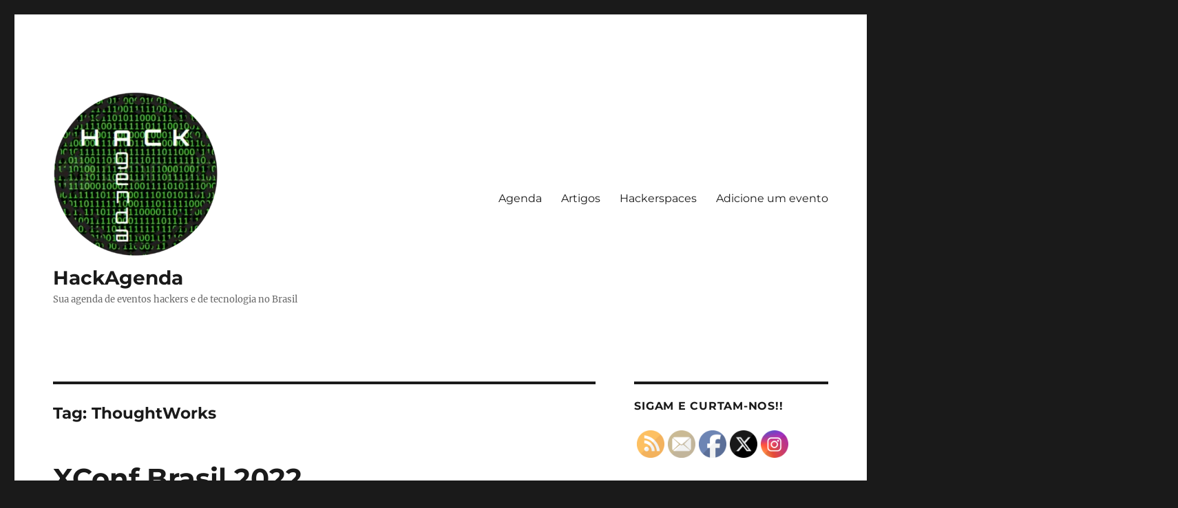

--- FILE ---
content_type: image/svg+xml
request_url: https://hackagenda.com.br/wp-content/plugins/ultimate-social-media-icons/images/share_icons/Twitter_Follow/pt_PT_Follow.svg
body_size: 1220
content:
<svg width="72" height="24" viewBox="0 0 72 24" fill="none" xmlns="http://www.w3.org/2000/svg">
<g clip-path="url(#clip0_332_262)">
<mask id="mask0_332_262" style="mask-type:alpha" maskUnits="userSpaceOnUse" x="0" y="0" width="72" height="24">
<path d="M68.1 0.5H3.79999C1.69999 0.5 0 2.19999 0 4.29999V19.7C0 21.8 1.69999 23.5 3.79999 23.5H68.1C70.2 23.5 71.9 21.8 71.9 19.7V4.29999C71.9 2.19999 70.2 0.5 68.1 0.5Z" fill="#50ABF1"/>
</mask>
<g mask="url(#mask0_332_262)">
<path d="M72 0.5H0V23.5H72V0.5Z" fill="#293136"/>
<path d="M72 0.5H0V23.5H72V0.5Z" fill="black"/>
<path d="M27.1001 12.8L28.9001 12.6C29.0001 13.2 29.2001 13.6 29.5001 13.9C29.8001 14.2 30.3001 14.3 30.8001 14.3C31.4001 14.3 31.8001 14.2 32.1001 13.9C32.4001 13.7 32.5001 13.4 32.5001 13C32.5001 12.8 32.4001 12.6 32.3001 12.5C32.2001 12.4 32.0001 12.2 31.6001 12.1C31.4001 12 30.9001 11.9 30.2001 11.7C29.2001 11.5 28.5001 11.2 28.2001 10.8C27.6001 10.3 27.4001 9.7 27.4001 9C27.4001 8.5 27.5001 8.09995 27.8001 7.69995C28.1001 7.29995 28.4001 6.99999 28.9001 6.79999C29.4001 6.59999 30.0001 6.5 30.7001 6.5C31.8001 6.5 32.7001 6.69995 33.2001 7.19995C33.7001 7.69995 34.1001 8.39995 34.1001 9.19995L32.3001 9.29999C32.2001 8.79999 32.1001 8.49999 31.8001 8.29999C31.5001 8.09999 31.2001 8 30.7001 8C30.2001 8 29.8001 8.09999 29.5001 8.29999C29.3001 8.39999 29.2001 8.59996 29.2001 8.89996C29.2001 9.09996 29.3001 9.29996 29.5001 9.39996C29.7001 9.59996 30.3001 9.8 31.2001 10C32.1001 10.2 32.7001 10.4 33.2001 10.6C33.6001 10.8 34.0001 11.1 34.2001 11.5C34.4001 11.9 34.6001 12.4 34.6001 12.9C34.6001 13.4 34.5001 13.9 34.2001 14.3C33.9001 14.7 33.5001 15.1 33.0001 15.3C32.5001 15.5 31.8001 15.6 31.1001 15.6C30.0001 15.6 29.1001 15.3 28.5001 14.8C27.6001 14.5 27.3001 13.8 27.1001 12.8Z" fill="white"/>
<path d="M39.7 13.6L41.4 13.9C41.2 14.5 40.8 15 40.4 15.3C39.9 15.6 39.3 15.8 38.6 15.8C37.5 15.8 36.6 15.4 36.1 14.7C35.7 14.1 35.5 13.4 35.5 12.5C35.5 11.4 35.8 10.6 36.3 10C36.9 9.4 37.6 9.09998 38.4 9.09998C39.4 9.09998 40.1 9.39998 40.7 10.1C41.3 10.7 41.5 11.7 41.5 13H37.2C37.2 13.5 37.4 13.9 37.6 14.2C37.9 14.5 38.2 14.6 38.6 14.6C38.9 14.6 39.1 14.5 39.3 14.4C39.5 14.2 39.6 13.9 39.7 13.6ZM39.8 11.9C39.8 11.4 39.7 11 39.4 10.8C39.2 10.5 38.9 10.4 38.5 10.4C38.1 10.4 37.8 10.5 37.6 10.8C37.4 11.1 37.2 11.4 37.2 11.9H39.8Z" fill="white"/>
<path d="M42.7 16.1L44.7 16.3C44.7 16.5 44.8 16.7 44.9 16.8C45.1 16.9 45.3 17 45.7 17C46.1 17 46.5 16.9 46.7 16.8C46.9 16.7 47 16.6 47 16.4C47.1 16.3 47.1 16 47.1 15.6V14.6C46.6 15.3 45.9 15.7 45.2 15.7C44.3 15.7 43.6 15.3 43.1 14.6C42.7 14 42.5 13.3 42.5 12.4C42.5 11.3 42.8 10.5 43.3 9.89996C43.8 9.29996 44.5 9 45.3 9C46.1 9 46.8 9.39998 47.3 10.1V9.19995H48.9V15C48.9 15.8 48.8 16.3 48.7 16.7C48.6 17.1 48.4 17.4 48.2 17.6C48 17.8 47.7 18 47.3 18.1C46.9 18.2 46.4 18.3 45.9 18.3C44.8 18.3 44 18.1 43.6 17.7C43.1 17.3 42.9 16.8 42.9 16.3C42.7 16.2 42.7 16.2 42.7 16.1ZM44.3 12.3C44.3 13 44.4 13.5 44.7 13.8C45 14.1 45.3 14.3 45.7 14.3C46.1 14.3 46.5 14.1 46.8 13.8C47.1 13.5 47.2 13 47.2 12.3C47.2 11.6 47.1 11.1 46.8 10.8C46.5 10.5 46.2 10.3 45.7 10.3C45.3 10.3 44.9 10.5 44.7 10.8C44.4 11.1 44.3 11.6 44.3 12.3Z" fill="white"/>
<path d="M54.8 15.7V14.7C54.6 15 54.3 15.3 53.9 15.5C53.5 15.7 53.1 15.8 52.7 15.8C52.3 15.8 51.9 15.7 51.5 15.5C51.1 15.3 50.9 15 50.7 14.7C50.5 14.4 50.5 13.9 50.5 13.3V9.19995H52.2V12.2C52.2 13.1 52.2 13.7 52.3 13.9C52.4 14.1 52.5 14.3 52.6 14.4C52.7 14.5 53 14.6 53.2 14.6C53.5 14.6 53.8 14.5 54 14.4C54.2 14.2 54.4 14 54.5 13.8C54.6 13.6 54.6 13 54.6 12V9.29999H56.3V15.8H54.8V15.7Z" fill="white"/>
<path d="M58.2002 8.29999V6.69995H59.9002V8.29999H58.2002ZM58.2002 15.7V9.19995H59.9002V15.7H58.2002Z" fill="white"/>
<path d="M63.3001 15.7H61.6001V9.19995H63.2001V10.1C63.5001 9.69998 63.7001 9.39995 63.9001 9.19995C64.1001 9.09995 64.4002 9 64.6002 9C65.0002 9 65.4001 9.09999 65.7001 9.29999L65.2001 10.8C64.9001 10.6 64.6001 10.5 64.4001 10.5C64.2001 10.5 64.0001 10.6 63.8001 10.7C63.6001 10.8 63.5001 11.1 63.4001 11.4C63.3001 11.7 63.3001 12.5 63.3001 13.6V15.7Z" fill="white"/>
<path d="M16.652 7H18.3756L14.6101 11.3037L19.0399 17.16H15.5714L12.8548 13.6082L9.74636 17.16H8.02176L12.0493 12.5567L7.7998 7H11.3563L13.8119 10.2465L16.652 7ZM16.0471 16.1284H17.0022L10.8374 7.97744H9.81253L16.0471 16.1284Z" fill="white"/>
</g>
</g>
<defs>
<clipPath id="clip0_332_262">
<rect width="72" height="23" fill="white" transform="translate(0 0.5)"/>
</clipPath>
</defs>
</svg>
